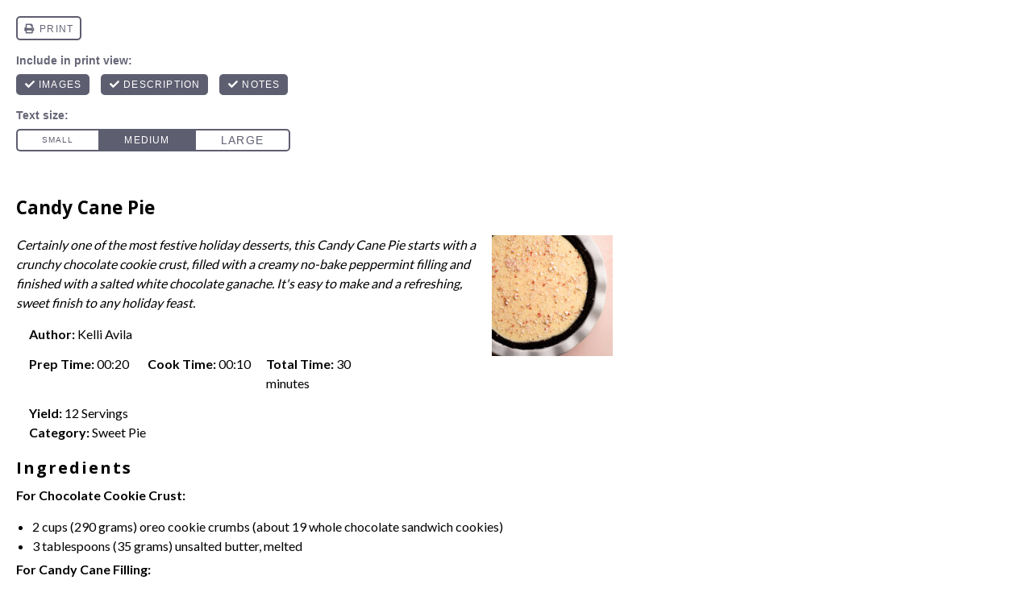

--- FILE ---
content_type: text/css
request_url: https://everydaypie.com/wp-content/plugins/tabber-widget/templates/basic-dark.css?ver=cc813aae925c0f7c0cf366156c43c185
body_size: -81
content:
/*
Name: Basic Dark
Class: tabber-widget-basic-dark

Notice: If the Class changes or the file is renamed, you must resave all widgets that use this template.
*/

/* Style Tabs */

.tabber-widget-basic-dark {
	color: #DDD;
	padding: 0 !important;
	margin: 0 !important;
}
.tabber-widget-basic-dark ul.tabber-widget-tabs {
	list-style-type: none;
	padding: 0 !important;
	margin: 0 !important;
	color #DDD;
}
.tabber-widget-basic-dark a {
	color: #DDD !important;
}
.tabber-widget-basic-dark ul.tabber-widget-tabs li {
	float: left;
	list-style-type: none !important;
	padding: 0 !important;
	margin: 0 !important;
	border: none;
	color: #DDD;
}
.tabber-widget-basic-dark ul.tabber-widget-tabs li:before {
	content: "" !important;
}
.tabber-widget-basic-dark ul.tabber-widget-tabs a {
	display: block;
	padding: 6px 10px;
	text-decoration: none !important;
	margin: 1px;
	margin-left: 0;
	color: #DDD;
	background: #444;
}
.tabber-widget-basic-dark ul.tabber-widget-tabs a:hover {
	color: #CCC;
	background: snow;
}
.tabber-widget-basic-dark ul.tabber-widget-tabs a.selected,
.tabber-widget-basic-dark ul.tabber-widget-tabs a.selected:hover {
	margin-bottom: 0;
	color: snow;
	background: #111;
	border-bottom: 1px solid #111;
	cursor: default;
}

.tabber-widget-basic-dark .tabber-widget-content {
	padding: 10px 10px 8px 10px;
	margin: 0;
	clear: both;
	background: #111;
	color: #DDD;
}

/* Style Content */

.tabber-widget-basic-dark .tabber-widget-content {
	text-align: left;
	color: #FFF;
}
.tabber-widget-basic-dark .tabber-widget-content .tabber-widget-title {
	margin-top: 0;
	color: #FFF;
}
